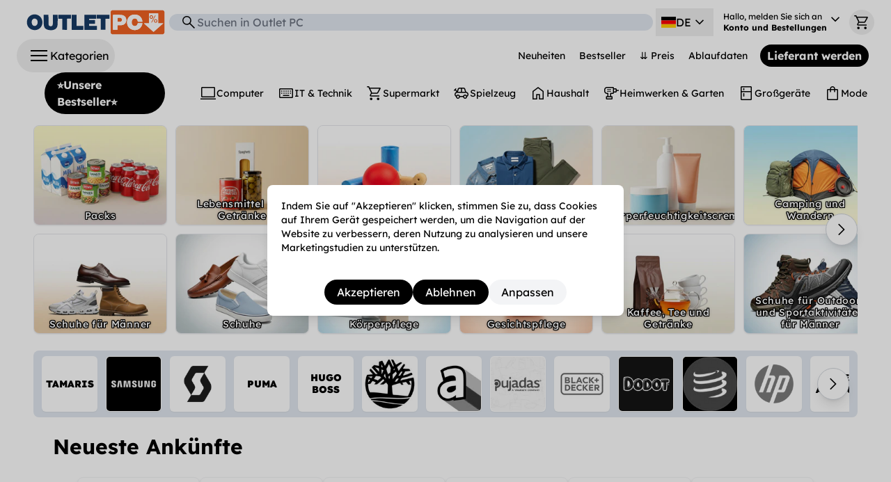

--- FILE ---
content_type: text/javascript
request_url: https://cdn.shopify.com/oxygen-v2/24483/8811/17906/2855950/assets/keyboard_double_arrow_right-BX-dxa6Z.js
body_size: -358
content:
const o="https://cdn.shopify.com/oxygen-v2/24483/8811/17906/2855950/assets/keyboard_double_arrow_right-B06-9VO4.svg";export{o as K};
